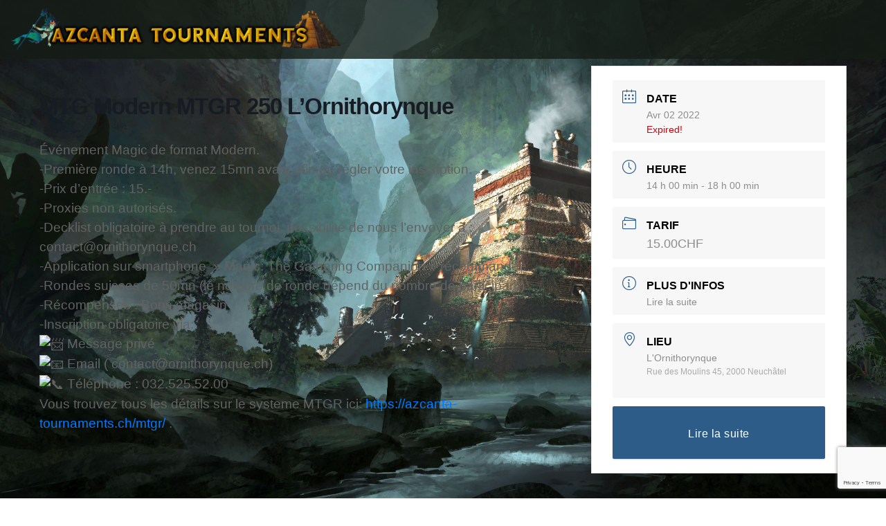

--- FILE ---
content_type: text/html; charset=utf-8
request_url: https://www.google.com/recaptcha/api2/anchor?ar=1&k=6Le5MNkeAAAAAGPrduYFwDEDrR2egSDr68i50AzW&co=aHR0cHM6Ly9hemNhbnRhLXRvdXJuYW1lbnRzLmNoOjQ0Mw..&hl=en&v=N67nZn4AqZkNcbeMu4prBgzg&size=invisible&anchor-ms=20000&execute-ms=30000&cb=9lmtexifpqlc
body_size: 48565
content:
<!DOCTYPE HTML><html dir="ltr" lang="en"><head><meta http-equiv="Content-Type" content="text/html; charset=UTF-8">
<meta http-equiv="X-UA-Compatible" content="IE=edge">
<title>reCAPTCHA</title>
<style type="text/css">
/* cyrillic-ext */
@font-face {
  font-family: 'Roboto';
  font-style: normal;
  font-weight: 400;
  font-stretch: 100%;
  src: url(//fonts.gstatic.com/s/roboto/v48/KFO7CnqEu92Fr1ME7kSn66aGLdTylUAMa3GUBHMdazTgWw.woff2) format('woff2');
  unicode-range: U+0460-052F, U+1C80-1C8A, U+20B4, U+2DE0-2DFF, U+A640-A69F, U+FE2E-FE2F;
}
/* cyrillic */
@font-face {
  font-family: 'Roboto';
  font-style: normal;
  font-weight: 400;
  font-stretch: 100%;
  src: url(//fonts.gstatic.com/s/roboto/v48/KFO7CnqEu92Fr1ME7kSn66aGLdTylUAMa3iUBHMdazTgWw.woff2) format('woff2');
  unicode-range: U+0301, U+0400-045F, U+0490-0491, U+04B0-04B1, U+2116;
}
/* greek-ext */
@font-face {
  font-family: 'Roboto';
  font-style: normal;
  font-weight: 400;
  font-stretch: 100%;
  src: url(//fonts.gstatic.com/s/roboto/v48/KFO7CnqEu92Fr1ME7kSn66aGLdTylUAMa3CUBHMdazTgWw.woff2) format('woff2');
  unicode-range: U+1F00-1FFF;
}
/* greek */
@font-face {
  font-family: 'Roboto';
  font-style: normal;
  font-weight: 400;
  font-stretch: 100%;
  src: url(//fonts.gstatic.com/s/roboto/v48/KFO7CnqEu92Fr1ME7kSn66aGLdTylUAMa3-UBHMdazTgWw.woff2) format('woff2');
  unicode-range: U+0370-0377, U+037A-037F, U+0384-038A, U+038C, U+038E-03A1, U+03A3-03FF;
}
/* math */
@font-face {
  font-family: 'Roboto';
  font-style: normal;
  font-weight: 400;
  font-stretch: 100%;
  src: url(//fonts.gstatic.com/s/roboto/v48/KFO7CnqEu92Fr1ME7kSn66aGLdTylUAMawCUBHMdazTgWw.woff2) format('woff2');
  unicode-range: U+0302-0303, U+0305, U+0307-0308, U+0310, U+0312, U+0315, U+031A, U+0326-0327, U+032C, U+032F-0330, U+0332-0333, U+0338, U+033A, U+0346, U+034D, U+0391-03A1, U+03A3-03A9, U+03B1-03C9, U+03D1, U+03D5-03D6, U+03F0-03F1, U+03F4-03F5, U+2016-2017, U+2034-2038, U+203C, U+2040, U+2043, U+2047, U+2050, U+2057, U+205F, U+2070-2071, U+2074-208E, U+2090-209C, U+20D0-20DC, U+20E1, U+20E5-20EF, U+2100-2112, U+2114-2115, U+2117-2121, U+2123-214F, U+2190, U+2192, U+2194-21AE, U+21B0-21E5, U+21F1-21F2, U+21F4-2211, U+2213-2214, U+2216-22FF, U+2308-230B, U+2310, U+2319, U+231C-2321, U+2336-237A, U+237C, U+2395, U+239B-23B7, U+23D0, U+23DC-23E1, U+2474-2475, U+25AF, U+25B3, U+25B7, U+25BD, U+25C1, U+25CA, U+25CC, U+25FB, U+266D-266F, U+27C0-27FF, U+2900-2AFF, U+2B0E-2B11, U+2B30-2B4C, U+2BFE, U+3030, U+FF5B, U+FF5D, U+1D400-1D7FF, U+1EE00-1EEFF;
}
/* symbols */
@font-face {
  font-family: 'Roboto';
  font-style: normal;
  font-weight: 400;
  font-stretch: 100%;
  src: url(//fonts.gstatic.com/s/roboto/v48/KFO7CnqEu92Fr1ME7kSn66aGLdTylUAMaxKUBHMdazTgWw.woff2) format('woff2');
  unicode-range: U+0001-000C, U+000E-001F, U+007F-009F, U+20DD-20E0, U+20E2-20E4, U+2150-218F, U+2190, U+2192, U+2194-2199, U+21AF, U+21E6-21F0, U+21F3, U+2218-2219, U+2299, U+22C4-22C6, U+2300-243F, U+2440-244A, U+2460-24FF, U+25A0-27BF, U+2800-28FF, U+2921-2922, U+2981, U+29BF, U+29EB, U+2B00-2BFF, U+4DC0-4DFF, U+FFF9-FFFB, U+10140-1018E, U+10190-1019C, U+101A0, U+101D0-101FD, U+102E0-102FB, U+10E60-10E7E, U+1D2C0-1D2D3, U+1D2E0-1D37F, U+1F000-1F0FF, U+1F100-1F1AD, U+1F1E6-1F1FF, U+1F30D-1F30F, U+1F315, U+1F31C, U+1F31E, U+1F320-1F32C, U+1F336, U+1F378, U+1F37D, U+1F382, U+1F393-1F39F, U+1F3A7-1F3A8, U+1F3AC-1F3AF, U+1F3C2, U+1F3C4-1F3C6, U+1F3CA-1F3CE, U+1F3D4-1F3E0, U+1F3ED, U+1F3F1-1F3F3, U+1F3F5-1F3F7, U+1F408, U+1F415, U+1F41F, U+1F426, U+1F43F, U+1F441-1F442, U+1F444, U+1F446-1F449, U+1F44C-1F44E, U+1F453, U+1F46A, U+1F47D, U+1F4A3, U+1F4B0, U+1F4B3, U+1F4B9, U+1F4BB, U+1F4BF, U+1F4C8-1F4CB, U+1F4D6, U+1F4DA, U+1F4DF, U+1F4E3-1F4E6, U+1F4EA-1F4ED, U+1F4F7, U+1F4F9-1F4FB, U+1F4FD-1F4FE, U+1F503, U+1F507-1F50B, U+1F50D, U+1F512-1F513, U+1F53E-1F54A, U+1F54F-1F5FA, U+1F610, U+1F650-1F67F, U+1F687, U+1F68D, U+1F691, U+1F694, U+1F698, U+1F6AD, U+1F6B2, U+1F6B9-1F6BA, U+1F6BC, U+1F6C6-1F6CF, U+1F6D3-1F6D7, U+1F6E0-1F6EA, U+1F6F0-1F6F3, U+1F6F7-1F6FC, U+1F700-1F7FF, U+1F800-1F80B, U+1F810-1F847, U+1F850-1F859, U+1F860-1F887, U+1F890-1F8AD, U+1F8B0-1F8BB, U+1F8C0-1F8C1, U+1F900-1F90B, U+1F93B, U+1F946, U+1F984, U+1F996, U+1F9E9, U+1FA00-1FA6F, U+1FA70-1FA7C, U+1FA80-1FA89, U+1FA8F-1FAC6, U+1FACE-1FADC, U+1FADF-1FAE9, U+1FAF0-1FAF8, U+1FB00-1FBFF;
}
/* vietnamese */
@font-face {
  font-family: 'Roboto';
  font-style: normal;
  font-weight: 400;
  font-stretch: 100%;
  src: url(//fonts.gstatic.com/s/roboto/v48/KFO7CnqEu92Fr1ME7kSn66aGLdTylUAMa3OUBHMdazTgWw.woff2) format('woff2');
  unicode-range: U+0102-0103, U+0110-0111, U+0128-0129, U+0168-0169, U+01A0-01A1, U+01AF-01B0, U+0300-0301, U+0303-0304, U+0308-0309, U+0323, U+0329, U+1EA0-1EF9, U+20AB;
}
/* latin-ext */
@font-face {
  font-family: 'Roboto';
  font-style: normal;
  font-weight: 400;
  font-stretch: 100%;
  src: url(//fonts.gstatic.com/s/roboto/v48/KFO7CnqEu92Fr1ME7kSn66aGLdTylUAMa3KUBHMdazTgWw.woff2) format('woff2');
  unicode-range: U+0100-02BA, U+02BD-02C5, U+02C7-02CC, U+02CE-02D7, U+02DD-02FF, U+0304, U+0308, U+0329, U+1D00-1DBF, U+1E00-1E9F, U+1EF2-1EFF, U+2020, U+20A0-20AB, U+20AD-20C0, U+2113, U+2C60-2C7F, U+A720-A7FF;
}
/* latin */
@font-face {
  font-family: 'Roboto';
  font-style: normal;
  font-weight: 400;
  font-stretch: 100%;
  src: url(//fonts.gstatic.com/s/roboto/v48/KFO7CnqEu92Fr1ME7kSn66aGLdTylUAMa3yUBHMdazQ.woff2) format('woff2');
  unicode-range: U+0000-00FF, U+0131, U+0152-0153, U+02BB-02BC, U+02C6, U+02DA, U+02DC, U+0304, U+0308, U+0329, U+2000-206F, U+20AC, U+2122, U+2191, U+2193, U+2212, U+2215, U+FEFF, U+FFFD;
}
/* cyrillic-ext */
@font-face {
  font-family: 'Roboto';
  font-style: normal;
  font-weight: 500;
  font-stretch: 100%;
  src: url(//fonts.gstatic.com/s/roboto/v48/KFO7CnqEu92Fr1ME7kSn66aGLdTylUAMa3GUBHMdazTgWw.woff2) format('woff2');
  unicode-range: U+0460-052F, U+1C80-1C8A, U+20B4, U+2DE0-2DFF, U+A640-A69F, U+FE2E-FE2F;
}
/* cyrillic */
@font-face {
  font-family: 'Roboto';
  font-style: normal;
  font-weight: 500;
  font-stretch: 100%;
  src: url(//fonts.gstatic.com/s/roboto/v48/KFO7CnqEu92Fr1ME7kSn66aGLdTylUAMa3iUBHMdazTgWw.woff2) format('woff2');
  unicode-range: U+0301, U+0400-045F, U+0490-0491, U+04B0-04B1, U+2116;
}
/* greek-ext */
@font-face {
  font-family: 'Roboto';
  font-style: normal;
  font-weight: 500;
  font-stretch: 100%;
  src: url(//fonts.gstatic.com/s/roboto/v48/KFO7CnqEu92Fr1ME7kSn66aGLdTylUAMa3CUBHMdazTgWw.woff2) format('woff2');
  unicode-range: U+1F00-1FFF;
}
/* greek */
@font-face {
  font-family: 'Roboto';
  font-style: normal;
  font-weight: 500;
  font-stretch: 100%;
  src: url(//fonts.gstatic.com/s/roboto/v48/KFO7CnqEu92Fr1ME7kSn66aGLdTylUAMa3-UBHMdazTgWw.woff2) format('woff2');
  unicode-range: U+0370-0377, U+037A-037F, U+0384-038A, U+038C, U+038E-03A1, U+03A3-03FF;
}
/* math */
@font-face {
  font-family: 'Roboto';
  font-style: normal;
  font-weight: 500;
  font-stretch: 100%;
  src: url(//fonts.gstatic.com/s/roboto/v48/KFO7CnqEu92Fr1ME7kSn66aGLdTylUAMawCUBHMdazTgWw.woff2) format('woff2');
  unicode-range: U+0302-0303, U+0305, U+0307-0308, U+0310, U+0312, U+0315, U+031A, U+0326-0327, U+032C, U+032F-0330, U+0332-0333, U+0338, U+033A, U+0346, U+034D, U+0391-03A1, U+03A3-03A9, U+03B1-03C9, U+03D1, U+03D5-03D6, U+03F0-03F1, U+03F4-03F5, U+2016-2017, U+2034-2038, U+203C, U+2040, U+2043, U+2047, U+2050, U+2057, U+205F, U+2070-2071, U+2074-208E, U+2090-209C, U+20D0-20DC, U+20E1, U+20E5-20EF, U+2100-2112, U+2114-2115, U+2117-2121, U+2123-214F, U+2190, U+2192, U+2194-21AE, U+21B0-21E5, U+21F1-21F2, U+21F4-2211, U+2213-2214, U+2216-22FF, U+2308-230B, U+2310, U+2319, U+231C-2321, U+2336-237A, U+237C, U+2395, U+239B-23B7, U+23D0, U+23DC-23E1, U+2474-2475, U+25AF, U+25B3, U+25B7, U+25BD, U+25C1, U+25CA, U+25CC, U+25FB, U+266D-266F, U+27C0-27FF, U+2900-2AFF, U+2B0E-2B11, U+2B30-2B4C, U+2BFE, U+3030, U+FF5B, U+FF5D, U+1D400-1D7FF, U+1EE00-1EEFF;
}
/* symbols */
@font-face {
  font-family: 'Roboto';
  font-style: normal;
  font-weight: 500;
  font-stretch: 100%;
  src: url(//fonts.gstatic.com/s/roboto/v48/KFO7CnqEu92Fr1ME7kSn66aGLdTylUAMaxKUBHMdazTgWw.woff2) format('woff2');
  unicode-range: U+0001-000C, U+000E-001F, U+007F-009F, U+20DD-20E0, U+20E2-20E4, U+2150-218F, U+2190, U+2192, U+2194-2199, U+21AF, U+21E6-21F0, U+21F3, U+2218-2219, U+2299, U+22C4-22C6, U+2300-243F, U+2440-244A, U+2460-24FF, U+25A0-27BF, U+2800-28FF, U+2921-2922, U+2981, U+29BF, U+29EB, U+2B00-2BFF, U+4DC0-4DFF, U+FFF9-FFFB, U+10140-1018E, U+10190-1019C, U+101A0, U+101D0-101FD, U+102E0-102FB, U+10E60-10E7E, U+1D2C0-1D2D3, U+1D2E0-1D37F, U+1F000-1F0FF, U+1F100-1F1AD, U+1F1E6-1F1FF, U+1F30D-1F30F, U+1F315, U+1F31C, U+1F31E, U+1F320-1F32C, U+1F336, U+1F378, U+1F37D, U+1F382, U+1F393-1F39F, U+1F3A7-1F3A8, U+1F3AC-1F3AF, U+1F3C2, U+1F3C4-1F3C6, U+1F3CA-1F3CE, U+1F3D4-1F3E0, U+1F3ED, U+1F3F1-1F3F3, U+1F3F5-1F3F7, U+1F408, U+1F415, U+1F41F, U+1F426, U+1F43F, U+1F441-1F442, U+1F444, U+1F446-1F449, U+1F44C-1F44E, U+1F453, U+1F46A, U+1F47D, U+1F4A3, U+1F4B0, U+1F4B3, U+1F4B9, U+1F4BB, U+1F4BF, U+1F4C8-1F4CB, U+1F4D6, U+1F4DA, U+1F4DF, U+1F4E3-1F4E6, U+1F4EA-1F4ED, U+1F4F7, U+1F4F9-1F4FB, U+1F4FD-1F4FE, U+1F503, U+1F507-1F50B, U+1F50D, U+1F512-1F513, U+1F53E-1F54A, U+1F54F-1F5FA, U+1F610, U+1F650-1F67F, U+1F687, U+1F68D, U+1F691, U+1F694, U+1F698, U+1F6AD, U+1F6B2, U+1F6B9-1F6BA, U+1F6BC, U+1F6C6-1F6CF, U+1F6D3-1F6D7, U+1F6E0-1F6EA, U+1F6F0-1F6F3, U+1F6F7-1F6FC, U+1F700-1F7FF, U+1F800-1F80B, U+1F810-1F847, U+1F850-1F859, U+1F860-1F887, U+1F890-1F8AD, U+1F8B0-1F8BB, U+1F8C0-1F8C1, U+1F900-1F90B, U+1F93B, U+1F946, U+1F984, U+1F996, U+1F9E9, U+1FA00-1FA6F, U+1FA70-1FA7C, U+1FA80-1FA89, U+1FA8F-1FAC6, U+1FACE-1FADC, U+1FADF-1FAE9, U+1FAF0-1FAF8, U+1FB00-1FBFF;
}
/* vietnamese */
@font-face {
  font-family: 'Roboto';
  font-style: normal;
  font-weight: 500;
  font-stretch: 100%;
  src: url(//fonts.gstatic.com/s/roboto/v48/KFO7CnqEu92Fr1ME7kSn66aGLdTylUAMa3OUBHMdazTgWw.woff2) format('woff2');
  unicode-range: U+0102-0103, U+0110-0111, U+0128-0129, U+0168-0169, U+01A0-01A1, U+01AF-01B0, U+0300-0301, U+0303-0304, U+0308-0309, U+0323, U+0329, U+1EA0-1EF9, U+20AB;
}
/* latin-ext */
@font-face {
  font-family: 'Roboto';
  font-style: normal;
  font-weight: 500;
  font-stretch: 100%;
  src: url(//fonts.gstatic.com/s/roboto/v48/KFO7CnqEu92Fr1ME7kSn66aGLdTylUAMa3KUBHMdazTgWw.woff2) format('woff2');
  unicode-range: U+0100-02BA, U+02BD-02C5, U+02C7-02CC, U+02CE-02D7, U+02DD-02FF, U+0304, U+0308, U+0329, U+1D00-1DBF, U+1E00-1E9F, U+1EF2-1EFF, U+2020, U+20A0-20AB, U+20AD-20C0, U+2113, U+2C60-2C7F, U+A720-A7FF;
}
/* latin */
@font-face {
  font-family: 'Roboto';
  font-style: normal;
  font-weight: 500;
  font-stretch: 100%;
  src: url(//fonts.gstatic.com/s/roboto/v48/KFO7CnqEu92Fr1ME7kSn66aGLdTylUAMa3yUBHMdazQ.woff2) format('woff2');
  unicode-range: U+0000-00FF, U+0131, U+0152-0153, U+02BB-02BC, U+02C6, U+02DA, U+02DC, U+0304, U+0308, U+0329, U+2000-206F, U+20AC, U+2122, U+2191, U+2193, U+2212, U+2215, U+FEFF, U+FFFD;
}
/* cyrillic-ext */
@font-face {
  font-family: 'Roboto';
  font-style: normal;
  font-weight: 900;
  font-stretch: 100%;
  src: url(//fonts.gstatic.com/s/roboto/v48/KFO7CnqEu92Fr1ME7kSn66aGLdTylUAMa3GUBHMdazTgWw.woff2) format('woff2');
  unicode-range: U+0460-052F, U+1C80-1C8A, U+20B4, U+2DE0-2DFF, U+A640-A69F, U+FE2E-FE2F;
}
/* cyrillic */
@font-face {
  font-family: 'Roboto';
  font-style: normal;
  font-weight: 900;
  font-stretch: 100%;
  src: url(//fonts.gstatic.com/s/roboto/v48/KFO7CnqEu92Fr1ME7kSn66aGLdTylUAMa3iUBHMdazTgWw.woff2) format('woff2');
  unicode-range: U+0301, U+0400-045F, U+0490-0491, U+04B0-04B1, U+2116;
}
/* greek-ext */
@font-face {
  font-family: 'Roboto';
  font-style: normal;
  font-weight: 900;
  font-stretch: 100%;
  src: url(//fonts.gstatic.com/s/roboto/v48/KFO7CnqEu92Fr1ME7kSn66aGLdTylUAMa3CUBHMdazTgWw.woff2) format('woff2');
  unicode-range: U+1F00-1FFF;
}
/* greek */
@font-face {
  font-family: 'Roboto';
  font-style: normal;
  font-weight: 900;
  font-stretch: 100%;
  src: url(//fonts.gstatic.com/s/roboto/v48/KFO7CnqEu92Fr1ME7kSn66aGLdTylUAMa3-UBHMdazTgWw.woff2) format('woff2');
  unicode-range: U+0370-0377, U+037A-037F, U+0384-038A, U+038C, U+038E-03A1, U+03A3-03FF;
}
/* math */
@font-face {
  font-family: 'Roboto';
  font-style: normal;
  font-weight: 900;
  font-stretch: 100%;
  src: url(//fonts.gstatic.com/s/roboto/v48/KFO7CnqEu92Fr1ME7kSn66aGLdTylUAMawCUBHMdazTgWw.woff2) format('woff2');
  unicode-range: U+0302-0303, U+0305, U+0307-0308, U+0310, U+0312, U+0315, U+031A, U+0326-0327, U+032C, U+032F-0330, U+0332-0333, U+0338, U+033A, U+0346, U+034D, U+0391-03A1, U+03A3-03A9, U+03B1-03C9, U+03D1, U+03D5-03D6, U+03F0-03F1, U+03F4-03F5, U+2016-2017, U+2034-2038, U+203C, U+2040, U+2043, U+2047, U+2050, U+2057, U+205F, U+2070-2071, U+2074-208E, U+2090-209C, U+20D0-20DC, U+20E1, U+20E5-20EF, U+2100-2112, U+2114-2115, U+2117-2121, U+2123-214F, U+2190, U+2192, U+2194-21AE, U+21B0-21E5, U+21F1-21F2, U+21F4-2211, U+2213-2214, U+2216-22FF, U+2308-230B, U+2310, U+2319, U+231C-2321, U+2336-237A, U+237C, U+2395, U+239B-23B7, U+23D0, U+23DC-23E1, U+2474-2475, U+25AF, U+25B3, U+25B7, U+25BD, U+25C1, U+25CA, U+25CC, U+25FB, U+266D-266F, U+27C0-27FF, U+2900-2AFF, U+2B0E-2B11, U+2B30-2B4C, U+2BFE, U+3030, U+FF5B, U+FF5D, U+1D400-1D7FF, U+1EE00-1EEFF;
}
/* symbols */
@font-face {
  font-family: 'Roboto';
  font-style: normal;
  font-weight: 900;
  font-stretch: 100%;
  src: url(//fonts.gstatic.com/s/roboto/v48/KFO7CnqEu92Fr1ME7kSn66aGLdTylUAMaxKUBHMdazTgWw.woff2) format('woff2');
  unicode-range: U+0001-000C, U+000E-001F, U+007F-009F, U+20DD-20E0, U+20E2-20E4, U+2150-218F, U+2190, U+2192, U+2194-2199, U+21AF, U+21E6-21F0, U+21F3, U+2218-2219, U+2299, U+22C4-22C6, U+2300-243F, U+2440-244A, U+2460-24FF, U+25A0-27BF, U+2800-28FF, U+2921-2922, U+2981, U+29BF, U+29EB, U+2B00-2BFF, U+4DC0-4DFF, U+FFF9-FFFB, U+10140-1018E, U+10190-1019C, U+101A0, U+101D0-101FD, U+102E0-102FB, U+10E60-10E7E, U+1D2C0-1D2D3, U+1D2E0-1D37F, U+1F000-1F0FF, U+1F100-1F1AD, U+1F1E6-1F1FF, U+1F30D-1F30F, U+1F315, U+1F31C, U+1F31E, U+1F320-1F32C, U+1F336, U+1F378, U+1F37D, U+1F382, U+1F393-1F39F, U+1F3A7-1F3A8, U+1F3AC-1F3AF, U+1F3C2, U+1F3C4-1F3C6, U+1F3CA-1F3CE, U+1F3D4-1F3E0, U+1F3ED, U+1F3F1-1F3F3, U+1F3F5-1F3F7, U+1F408, U+1F415, U+1F41F, U+1F426, U+1F43F, U+1F441-1F442, U+1F444, U+1F446-1F449, U+1F44C-1F44E, U+1F453, U+1F46A, U+1F47D, U+1F4A3, U+1F4B0, U+1F4B3, U+1F4B9, U+1F4BB, U+1F4BF, U+1F4C8-1F4CB, U+1F4D6, U+1F4DA, U+1F4DF, U+1F4E3-1F4E6, U+1F4EA-1F4ED, U+1F4F7, U+1F4F9-1F4FB, U+1F4FD-1F4FE, U+1F503, U+1F507-1F50B, U+1F50D, U+1F512-1F513, U+1F53E-1F54A, U+1F54F-1F5FA, U+1F610, U+1F650-1F67F, U+1F687, U+1F68D, U+1F691, U+1F694, U+1F698, U+1F6AD, U+1F6B2, U+1F6B9-1F6BA, U+1F6BC, U+1F6C6-1F6CF, U+1F6D3-1F6D7, U+1F6E0-1F6EA, U+1F6F0-1F6F3, U+1F6F7-1F6FC, U+1F700-1F7FF, U+1F800-1F80B, U+1F810-1F847, U+1F850-1F859, U+1F860-1F887, U+1F890-1F8AD, U+1F8B0-1F8BB, U+1F8C0-1F8C1, U+1F900-1F90B, U+1F93B, U+1F946, U+1F984, U+1F996, U+1F9E9, U+1FA00-1FA6F, U+1FA70-1FA7C, U+1FA80-1FA89, U+1FA8F-1FAC6, U+1FACE-1FADC, U+1FADF-1FAE9, U+1FAF0-1FAF8, U+1FB00-1FBFF;
}
/* vietnamese */
@font-face {
  font-family: 'Roboto';
  font-style: normal;
  font-weight: 900;
  font-stretch: 100%;
  src: url(//fonts.gstatic.com/s/roboto/v48/KFO7CnqEu92Fr1ME7kSn66aGLdTylUAMa3OUBHMdazTgWw.woff2) format('woff2');
  unicode-range: U+0102-0103, U+0110-0111, U+0128-0129, U+0168-0169, U+01A0-01A1, U+01AF-01B0, U+0300-0301, U+0303-0304, U+0308-0309, U+0323, U+0329, U+1EA0-1EF9, U+20AB;
}
/* latin-ext */
@font-face {
  font-family: 'Roboto';
  font-style: normal;
  font-weight: 900;
  font-stretch: 100%;
  src: url(//fonts.gstatic.com/s/roboto/v48/KFO7CnqEu92Fr1ME7kSn66aGLdTylUAMa3KUBHMdazTgWw.woff2) format('woff2');
  unicode-range: U+0100-02BA, U+02BD-02C5, U+02C7-02CC, U+02CE-02D7, U+02DD-02FF, U+0304, U+0308, U+0329, U+1D00-1DBF, U+1E00-1E9F, U+1EF2-1EFF, U+2020, U+20A0-20AB, U+20AD-20C0, U+2113, U+2C60-2C7F, U+A720-A7FF;
}
/* latin */
@font-face {
  font-family: 'Roboto';
  font-style: normal;
  font-weight: 900;
  font-stretch: 100%;
  src: url(//fonts.gstatic.com/s/roboto/v48/KFO7CnqEu92Fr1ME7kSn66aGLdTylUAMa3yUBHMdazQ.woff2) format('woff2');
  unicode-range: U+0000-00FF, U+0131, U+0152-0153, U+02BB-02BC, U+02C6, U+02DA, U+02DC, U+0304, U+0308, U+0329, U+2000-206F, U+20AC, U+2122, U+2191, U+2193, U+2212, U+2215, U+FEFF, U+FFFD;
}

</style>
<link rel="stylesheet" type="text/css" href="https://www.gstatic.com/recaptcha/releases/N67nZn4AqZkNcbeMu4prBgzg/styles__ltr.css">
<script nonce="SkAZvx6euIs_Dd2IE9Ud3g" type="text/javascript">window['__recaptcha_api'] = 'https://www.google.com/recaptcha/api2/';</script>
<script type="text/javascript" src="https://www.gstatic.com/recaptcha/releases/N67nZn4AqZkNcbeMu4prBgzg/recaptcha__en.js" nonce="SkAZvx6euIs_Dd2IE9Ud3g">
      
    </script></head>
<body><div id="rc-anchor-alert" class="rc-anchor-alert"></div>
<input type="hidden" id="recaptcha-token" value="[base64]">
<script type="text/javascript" nonce="SkAZvx6euIs_Dd2IE9Ud3g">
      recaptcha.anchor.Main.init("[\x22ainput\x22,[\x22bgdata\x22,\x22\x22,\[base64]/[base64]/[base64]/[base64]/[base64]/UltsKytdPUU6KEU8MjA0OD9SW2wrK109RT4+NnwxOTI6KChFJjY0NTEyKT09NTUyOTYmJk0rMTxjLmxlbmd0aCYmKGMuY2hhckNvZGVBdChNKzEpJjY0NTEyKT09NTYzMjA/[base64]/[base64]/[base64]/[base64]/[base64]/[base64]/[base64]\x22,\[base64]\x22,\x22woYVPzk/w7VAYMO9w5RAwpHDuMKuBVvCs8KeWisbw40iw614WTPCvMOfMEPDuToWCDw4UhIYwrN8WjTDlAPDqcKhBzh3BMKKFsKSwrVCShbDgH7CgGI/w5wFUHLDpMOvwoTDrhbDv8OKccOdw709Gh5/Kh3Dqz1CwrfDqMOUGzfDgMKfLARdB8OAw7HDicKiw6/[base64]/DpcKbGcOZR8KvfcOOw4nCkXTDscKtG8OuJ27DtSzCusOkw77CpzNSSsOYwqRfJX52RVPCvkg/[base64]/CgMO+w71TZMKGRmLCoT3DjjnCr8K7CwZoc8Ojw4PCsxPCoMOxwojDmX9Db1vCkMO3w5XCv8OvwpTCqRFYwofDtcOxwrNDw4YDw54FI2s9w4rDgsKkGQ7CscOGRj3DqH7DksOjHU5zwokPwpRfw4dcw6/DhQsyw7YaIcOLw4QqwrPDtz1uTcOdwqzDu8OsBcOFaARRdWwXUj7Cj8OvTMOnCMO6w4cFdMOgPcOlecKIIsKNwpTCsSnDuwV8fRbCt8KWXDDDmsOlw73CksOFUiLDusOpfCRZAXrDiFFqwpfCm8KvbcOwdMO3w73DgijCu0QAw4/DssKwDxrDhEcJcyLCnXwdAARBa2fCmjUMwphOwp4xQz1owpteYcKZUcK2AcOswqrCpcK1wqnCj1vCmXR8w615w681EgvCok/CqxAnO8OXw6URRmbCiMO9T8KKBMK3XMKIFMOxw6/[base64]/CgVYGw6rChw1/UE/CqcKHwqQSwrLCu8OcwqwRwrgsUcO8w7DCrGDCosKnwpzCrsO/wpFUw45QWwnChjUjwrhWw6FbMVfCsgYJL8ONGzwFXTjDs8KnwrvCoEfClcOUw7pBO8KrOcKCwr4Ww67DocK1bMKOw4U/w40cwoliXGHDrA9kwpI1wos/wqrDrMOQIcO4wr3DqQw5w6IRG8O9BnvDiwtEw493PklIw5vCtVFwBMK7ZMO7IMKoAsOQWx3CsTDDh8KdFcKOCVPCtkPDm8KzS8OOw7hVbMKjUsKSw6rCm8O/wopNU8OpwrzCpwHCtMO6woHDucOsIUYVExnChUzDoHUUCcKXCVPDqcKvw7dPPwcYwp/CkMKueRTCg0JGwq/[base64]/[base64]/[base64]/DjcOAQcKcw6AFw7tbHsKSw4suwrTDiBkad1oWw6YDwqVuFAh5RcOnwoPCoMKtw5LCqRDDmhgYD8KFYsOUa8Kpw4PCjsO3Dh/[base64]/Cv8ORRsOGfCDDu8Ofw64vD8K/wqZ2w4A8DQdsLMK9Nm3CiznCkMORLcOwBCnCksK2woIywpo/woPDtMOdwrHDiS8dwokCwog7VMKDVsOETRghCcKNwrzCrwhyeHzDgMO2Xxl4O8Kec0Ixwp9iDn/DlsKJLsOneifDpCjCuFATbsOVwpwCZ1EHIXzDp8OnGVPCrMOXwrx8NMKgwo7CrMOYTcOIacKowovCvcK+wqHDvQ5Kw5nCuMKSWMKTZMKyWcKBG2XCi0HDsMOIGcOjNxQow5lpwpPCsWjDszAXOMK1S0LCjQ5cwoYQKx/[base64]/[base64]/CsTVBw7DDosKjO3XDl3TCoMKfw5U1wp0tFMKkw7hDUsO2VxbCqsKhP1HCmmnDnUdnUMOfdGvDsk3CjxfCrnrCv1rDl3krb8KyU8K8wqnDmsKowp/DrA/DgQvCiHjCgsKnw6kJLx/[base64]/CgMKwJTXCnTtdw61qe1sjwpzCosOkLMKNB3LDm8KkfsK7wp3DlMOTL8Kpw6/Cs8OdwrRAw7MyMMK8w6p0wrQ5MGB2QFR4JsK5QkPCp8K5XcORNMK7w4USwrRpcAB0QsKKwqHCiAMFBcOZw57CvcOZw7jDpj1pw6jChhNGw70Ww4B7w6TDqMO+wp0jUsKSGU4dejLCtQxhw4V0Jn9awp/CicKvw4rCoiAVw5zDhcOSGinChMOIw57DpcOgw7fCmlTDpMKbdsOHD8OqwrbCj8Ojw6DCh8Oyw7/CtsK5wqdYfjcUwqDDlmbCkXlRR8KVIcKdwp7ClcOWw6sXwpzCm8Kzw5IEQjBKDy9wwqBMw4HChcOzScKiJCXDj8KlwpjDlMOFDcO3ccOhG8KwUMKsehfDnF/CpivDsmnCm8OFFwvDjxTDv8K9w48wwrDDlhVIwoPDhcO1SsOUaHxjclN0w7VtZsOZwoTDoXtENMOTwp8qw6s9E2jDlFJPbnsNHi3Csl5kYHrDsXXDm1Zgw7LDji1dwo3CtsKIfWZTwrPCjsKdw7Nrw4lPw5R4DcO5wo/CjALDgELCrlUbw7DClU7DisKnwro2wpYtWsKQwpvCvsOhwpFBw6kJw57Dnj/CujFWRT3CncOEwoLChsKLCsOuw5nDkEDDvcOLaMKHOHEYw4XCtMKKHlEoMcKxXTYrwqohwrlYwpUWUcOJCFDCssKlw6M+SsK9SCt4w6MKwprCuVltYMOmAWTCo8KNKHDCm8OSHDV4wpNmw6QWUcKnw5bCncK0OcO7fXQDw77ChMKCw7UJDMOQw40cw5/DrwV2UsOGKHXDpcOHSCfDq0TCgF7ChMKXwrfCoMK9FGLCr8O7Pys6wps9BQZew5c8YEPCrx/DhDgCKcO0dcKFwqrDvVzDs8OOw73DtkfDsmHDjQXCoMOswpJGw5o0O1cfGsKdw5LCvwfCocKKwpvCiDBPW2VAVibDqGFXw4LDkgo5w4EwKUXCpsK1w6fDmMO5THvCvVHCrcKLEMOBY2szw7rDr8ORwpnCulAdDcKwBsOGwpjCh2zCn2bDo3/[base64]/YnJQTnBIw5MuCTXCjirCucONe0PDusOawrvDh8KECz4rwrzCjsO2wo/CrlXCiCUKMSxDfcKxB8OocsOjRsKfwoRBw7zCkcOsD8KFXwLDtRsTwq8rfMKUwobCuMKxwqoswrt5P3PCu1DChiDDhDLCrFxXw4QYXhw5OiNVw7UUQcK8wrHDqkHDpsOrBnvCggLCvAzCu3JudU8WahsAw4Z0L8KEV8Oiwp1+WkzDsMOfwqDDl0bCk8O8Elh/[base64]/wqgSJUvCtsKRw4g3eWzDvcKdw7XClsOvw59qwrpXBm/DpAzDtxbCi8Ocw5fCmQ4JVsK9wrzDojxIACrCgwR1wqNqKsKZW0N/MWrDs0oaw5RfwrPDmwzCn3EMwpcMMm/Dr3TCksOOw616NG7CkcK5woHCpcKkw7Uze8KmTRTDrMOSFAB6wqAxWzwxXMOiC8OXAH/DhGkbB3zDqVFOw6gLInzDm8KgLMOewpbCnljCoMONwoPCusK1HgUuwofCs8Kqwqk6wr4rNcKnNsK0dcO+wpQpwrLDnx/DrcOMFBXCs3DCgcKnYBDDm8OdRsK0w7DCtsOvwrs2w7EHUHTDo8K8GAEow4/CshLCqAPDhE0wSjZwwrTDpXIKCGTDiGbClcOBfBFTw7M/NSI+NsKnZcOseXvCu2bDrsOYw4c6wpp4WEF5w6pjwr/[base64]/[base64]/[base64]/DiGnCqcONw7TDqCTDt8O4YsOWwovChsOKCsONJCTDuQBxfMOzbBnDtMO0Z8KCE8Kew63CqcK7wrM+wpLCm2HCuG0qYFdMLmbDtWrCvsOPQcOewrzCuMKywpXDl8OPwr10CloFPEcyfEFeesOWwofDmj/Dj1ljwptHw7DChMKCw5wSwqTCusKUeRNFwpwPa8KEUSLDu8OFBcKYehViw7DDlQDDm8KuS38bPsOPwrTDp18AwrTDlsOUw693w6TCsiJvN8KiFcOlPlTCl8K1fWhPw58lWsOsDW/Dqnlowp82wqpzwqFQXh7Cng/CilfDgSfDnXfDscOrFQBXXmYnw6HDo0Fww5TCh8OewroxwpPDuMOHXEQHwqhMwoNSOsKtJmDCom/Dn8KTXVNgMU/DsMK5WmbCnnodwoUNw6odOiF1MELCmMKDf2XCkcOqUcK4Y8ODw7VLM8K/CFMkw47DqS3DpiUBwq8VbVt4wrFQwpjCv3zDljMwAUpyw4vDiMKMw6sqwqg2K8O5wqYhwpTDjcOjw4XDgy7DsMOtw4TChUoEFRXCk8OUwqRzSMOVwr9zw4/[base64]/ImbDonLDrcKUwqHDuRUVw4XCoMKOw7cPb8KjwrnDmxPDnVjDhR48w7fDqGzDh1QrIcOiQcKLwqPCpiXCnzLCnsKJwr0Ow5h0LsOawoE9w7l4OcKSw70IJsOAeGZiE8OUCcOEbSBKwoYcwqjCssKxwphlw6/DuS7Dtw4VdEzCqiPCmsKSw7BhwpnDvBnCqS8WwoLCusKfw4TDqhNDwq7DolDCq8KResKrw4/Dr8KTwoLDlmwxw59pwrHCo8KvEMKswqHDshwcAFNrVMKVw75XTHB1wp1IaMKPw4rCvcO1Bi7DiMOyW8KIc8KHAEcEwoDCr8KsWknCisKRBkLCnsKUTcK/wqYBXhTCqsKmwqzDk8OyVMKfw5ADw5xXDA9AAwEWw77Cn8OpHkV5P8Kpw7LDh8OKwohdwqvDhFtVE8K+w5BhDEfDq8Krw7jDhW/[base64]/[base64]/DgMOdM8OFwrrDoCjCnMO3UWPCphRpw4N5wqF+wqlgdcO0KVQnahguwoUad27CqMKWScOkw6bDlMKfwoRFRhvDlULCv2h2einDiMOANcK3wrYyUMKTF8KmbcKjwrcYehwTSj3CjMK/w5ppwqPDhMKcw58NwqMiw5RNF8Kww4o4fsKzw5cwBGHDqzxUBR7CjnHCiCkZw6rCrDjDiMKxw7LCtCc6U8KxSkcGbMOeccOSwpPDkMO/w5M1w4bClsOUSWvDskxZwo7Dq0xgc8KSw4BHw6DCmSbCgnxxcjsew7DDpsORw4Frwrgmw5zDvcK4RxjCqMOiw6c9w4gSTsO6dgzCqsOZwrbCpMOPwqvDomMQwqTDvxojwqcEXwHCqcOkKi0eQwoiHcOoTsO7Ekh8OsK8w5jDsm9swpsNB2/[base64]/w6QIw6/Ch8K9wqEzw79FMnV5csOtw68/wqoBWg7DuXvDrMOvFWnDksOIwojDrifDiHAMXhYBBRTCqWHCiMOxXjVNw6zDmcKjKlYUBcODcEoOwooww7ZxOsOpw5PCnhcgwpguMwDDoD3DkcObw48LN8OiTsODwos+ZQ/DvcOQwrjDlMKIw7nCi8KaVwfCm8KZMMKQw48YWFlmKRDCv8Kuw6vDk8KNwofDgTNoLXxRQ1LCncKOUsOJVMKow6bDjsOWwq0QccOSbcOHw6/[base64]/CtsO0wqTCixDCn8OSVTDCmsOEwrTDtGM1w4ZMwpFzWMK/woUJw77CjykwBQVwwovDkmrCl1AjwpYJwojDrsKXC8KKwqEnwqZoN8OFw6Rnw7oYw4LDjVzCv8K9w5kdOChvw5hLTx/DgU7DlEhXBChLw5lDMkBYwrE5AMK+WsOXwrPDuEfDnsKewonDt8OJwrtkWjbCt0pDwp8YecO6w5vCpWxTOWjDg8KaN8OpJCQrw4XCr3/CuVBcwo9jw6fDisO/YR9PC2hPVMOlVsKKdsK/w7vDmMOmwowew6khCUTCmsONJykFwp7DlcKJSTJ1asK5AF7CiFwtw6wjHMOewqsNwp5OFUAyFiY5w7ssd8KTw6rDiS4QZSPCp8KkV1/DosOqw45sBhpyF2nDjG/[base64]/Dq8KgHMOgV8Kyw44twoBwwqHDj8K0woXCjMKMw5ojwonCjsOkwrDDqDbCpHpwJA4TcSh6w7xaAcOLwr54woDDo2QVEVTCoUkWw5EfwpZBw4DCgyzDg1M8w6zCl0dmwoXDhwLDuTZlwq1awrkZw4gfdS/CosKrYcO/[base64]/w5sNw4kNw5vCocOLw5hbXzrDkBppfgUowprDmcK1JsOMwovDqQ4KwqkxMRLDusOfVMOPH8KoRMKNw5/Cvk0Iw73CqsKWw69XwpDChRnDrsKUTMOEw6AxwpjDii/CvWp9QTTCmMKNwoVVThrDpX7DocO/[base64]/DviTCiiDDscKWBl/Ch8OadUDDjsKFwpElwrPCiAdiwp7CjgPDpg/DhMKNw6XDlWx/w5bDqcKxw7TDuXLCu8O2w7jDuMOTX8KqETVIFMO5TmdLEGN8w5tzw63Cqy3CkUrChcOeMyLCujbCnMOUVcKBworCpcKqw6cuwrbCu13CpmUZcEsnwqPDojLDgsOEw73CkMKYK8Opw6kRZyRmwpt1LEUDUzMTPMKtCRvDkcKJbhEDwpYjw4bDgsKdY8K/bCfDlDZww6NNDirCqC5CSMKJwrHDqHjDiWp/AsKodABNw5TDhX40woQ/[base64]/DX5VQMO4UcKrwovCpcKbVAbCnMKzw4AYbsOawpVfw4YKw5PCv8KLccK2Ij9sXcKAUjfDj8KxF2dAwo4ZwpBqfcOUTsKHY0tNw7gBw7vCjMKfeybChMKxwrzCuWsNK8O8TT8wB8OQMhrCgsOteMKGQcKxKU7DmnTCr8K4RG0/Syp5wocUVQA5w5vCpRTCmB/[base64]/DnB3CtcOWw5/CqMKnMsO3wq5ZWcOdwpNIwpJGEMKyNGvDjF0pw5/DhcODw7XCqnbDnl3ClBgYEMOzZsKhKQLDjsOew5d4w4E/RCDDjn3Cu8K0wrzDs8K3wqbDrMOAwpXChVDClx4qK3TCtTxxwpTDqsKzF3RtJAxzw5/[base64]/DuQvCmcKnF0skw5k6PMOYw69SHUrCn1bDpHMDwqLDjz3DvU/CrcKTQsOKwp9QwqzCl3TCsWPDv8K5FAXDjsOVd8K7w6rDhXVuBnHCgcOwYRrCjSZgw7vDk8KNT2/Du8OZwphawooaO8KmBMO2JH3DgkzDlzA1wp8DemvCjcOKw6LCg8KzwqbDmMKHw483wrRgwqvCkMKOwrXCpcOZwp4uw5fCuxTCkml8w4zDr8Ksw6jCm8OIwoHDm8KQLG3CicKSenERDsKEcMKnRyHDvMKNw6tvwo/CvsOSwoHDiUpZRMKdNcKHwp7ClcKgLTfCtjJkw4/DhMKtwqLCn8KMwogBw5YGwrTDrcOTw6vDjcKNXsKQXCLDv8KVCsKAfAHDl8KWPHXCuMOmTUzCsMKzbsOLSsOXwq4pwq1IwotrwqjDqjDClMORdMKtw4nDoi/DoDIhTSXCjVlAKCnCuT7CkBjCrxbDgMOFwrR0w77CksKHwqMCw7l4eU4lw5UONsOcN8OzH8KPw5Iaw7cSwqXCpCDDqsKoRsKZw5XCvsO7w4NmRXLCnz7CocO8wprDtSlbQntYwqlSDsKJw6ZNUMOmw6NowqdQFcO/HxBewrfDlMKFJMObw68UYQTCvFrCgSPCtm1dbRHCqkDDi8OCcHwKw5E7wqbCp2QuXjU+VsOdMCbCmsOzUsOAwolvdsOtw4lxw4fDk8OXw6ccw5MRw5QCf8KAw6VoLVvDtH1dwopiw5zCisOeGTA0UMO7KCvDiS3ClAZ/OzIZwponwqnChQTDkQ/Dl15AwpbCtm3DhmdBwpMDwqvCmjDCj8KLw68lOkcaN8ODw47CpMOLwrXCksO/woDCtEsTbsO4w4Z6w4vCq8KaAE44woHDmFZyIcKPwqHCnMKCBsOswp48KsOdL8KQUHF7w6g1GcOUw7jDiBDDoMOsRiUBQCMfw5fCvzFMwqDDnydOQcKYwo18DMOpw4DDl1vDt8OUwqXDuHg3Mw7Dg8K/KFPDoXNGKxvDocOnwqvDo8OHwrTCuhHClsKANDXCv8KJwp42w7jCpWYyw4NdBsKLX8OgwpfDmsKfJVhlw5TChCoKNGF6Y8OMwp1GdsObwq3CpG3Djwl6aMOPAgHCvMO3wo/DjcKywqbDuHVFewMOdSV6PcKjw7Zdcm3Dk8KdXMKqYD7ChjHCsSHCkMOIw7HCpQnDtsKZwr7CtsOZEcOOJcOTNlPDtk08bMKLw6PDicKswoTDv8KEw6NTwpJxw4fDqcKCRsKLwprCmk/Cu8KOXFPDmsKnwooyPAzCiMO0NcO5L8Kxw7nCvcKPWg/CrXLCtMKZw5sHwpp1w7NYUlw5DCBqwobCsBPDqRlKFyhSw6R1YkoBHMO4aXlxwrUhSz5bwpsvf8OCe8OfRGHDrX7DlMKXwrzCqUbCpMOrHBUwP0LCn8Kkw5LDt8KmQsO5LsOTw6/[base64]/Cg8OtwrfCsXFkTMOHw6RKScOHwpxhQMOXw5DDuDFkwodFw5fCiixhW8OYwrvDncOTBcKswrbDmcKMccOtwr/CuS1qU3APQCLDvsOuw59qMMK+IQVaw7DDkzrDvDbDmwQHLcKzw4kdRMKqw59uw7TDksOsalHDrcO4JFbCtEfDjMOHGcOTwpHCux4fw5XCscO/w5vCgcKUwqPChwI2JcK6f3Rbw7vCqMKgwoPDrMOVwo/[base64]/ChsOHYxLCiEzCtkc0dV9CVsOmw5DCgElhN1PDrcKGDsOHP8OKMx0DSF4jN1LCvnbDhMOpw7DCpcKIw6h9w4XDu0bCoTvCu0LCtMOMwp/Dj8Olw6Qow4oFAzZ5Vnhpw4LDiWHDtQDCjQTChsKdYjtjXVJMwrsDwo16FsKbw4RcUX/Cg8KRw7HCrMK0Q8OwRcKmw7HCt8KUwpvDtTHCs8ONw77CkMK0VGwyw43CisO3wqPCgRk5w7jCgMKQw5bClH4rw6c4f8KZXQrDuMKiw5AsX8OHAlnDrFJDJEF/ZcKLw5keKybDoVPCtzhEP1VcazrCmMOvwp/CpmLCpz8gSTJiw6YMNXYvwo/CrMKOwo9qw51Tw5HDtMKQwoUowpgcwo3DqzvCqjzDhMKowrXDpHvCsmXDhsOXwrMHwpxvwrNyGsOvwrfDhAELZ8Ksw6JaXcOANsOhfMK6Ly1TCcO0EcO5eQ4vbipZw4phw4vDlFYBQMKNPmhQwpZxPgDChRrDmcO3wqgPwqHCssKvwqLDmHfDuwARwp0nJcORw5hTw5/DtMOaCsKtw5XCuj0iw5sPOsKQw40vaDo5w6rDucKbIMOGw5RBcSPCnsOBe8K1w5fCgMOWw7AiDsOjwo3CrsK5L8K7QyLCusOfwrTCghbDkgzCmsKMwojClMOWU8O4wr3CicKIclHDpkXDuXbDnsO4wokdwobClQd/w6EOwp56KcKuwqrCtiXDv8KDH8K8FDsFIcKcQVbCr8KROWZxE8KddMKKw4pHwo7CoQtuGMKdwosabQDCscKqwqnDuMK+wrgjw6XCtRlrXsOow64zdWfDrMOZS8KxwrHCr8O7JsO0R8KlwoNyUVQVwp/[base64]/CvnHDlsOMwrwLwpnCjsKKa8KGw5s3w77CjQLDv17DpQBJb1pOBMO4FExywqDDrQ9uGMO8wrBeHmzDm0djw7AMw7RZJQbDhx8owoHDu8KywrIqNMOJw5FQVyLDjjIDFV9EwpPDtsK2UHY5w5PDr8KrwpDCpMO4LsK2w6TDn8OMwol9w7fCgMO/w4czwpjCssOuw6TCgyFJw7PCqivDr8KmCWvCnCnDhBTCgx9HFMKyOXbDohFowp53w4F8w5TDo2QPwpl7wqvDmMKWw7pEwprCtsKKEDIsFsKodMOgKcKPwpXChk7CkgDCpAw8wprCrUrDom0SYcKDw6HCmsKfw4vDhMOew6PCgcKaYsKNwqTClkrDim/CrcONUMKjH8K2CjZ6w4DDumHDisOuNsO8McKsITN2W8OufsKwcgXDuVl+UMKUwqjDusO6w6fDpkgow4J2w6xlw5oAwrbCkz/[base64]/Dg8KoEGrDnAjCtyp3Q8KQw5h3NcOIAmZrw7nCmAR0ZMOoT8KCwpfDuMOJHcKcwofDqGzCpMOoJmo6cit/dl7DnCDDh8OVQ8KwKsKpE2DDuTMYSigwH8OHw5opw63DvCYuHUhJMsOawrpPTnRbXC1mwolJwogxcENgF8Klw6t9w74CTXw/[base64]/[base64]/CpsKzcsOYWh1nFsOOw4MVw6LCuMKNwrg/worDuMOlw7XDnkZSVTRoayhXIy3Dg8KCw7jCicOaUgBiVjHDk8KQCEBzw4YKdER7wqcCdQoPKMK+w6/CtCo4d8OzYMOzVsKQw6t2w5PDixR8w4HDiMO4XMKGAsKbFcOhwopRXj7CglTCocK4X8O1AgXDnEQhKyZjw4ovw67DnsOnw6R5BcOPwrd5w77CiQhRwqzDgyvDpcOVBgJEw7slJGhyw5/[base64]/CgcKPER10P18scXbDh8KYwoo3wonCpcKpw51zHQlybHc4QcKmC8OOw7gqbsKww4FLwrBhwrrCmh/DphrCpMKYa1t4w6/CqSF7w6TDvsK4wo8jwrBRS8KmwqYkVcKewr0wwo/ClMO8bcK4w7DDs8OEbMKcCMKUdcOoBinCuhPDrjpUw6fCpzJDUnzCosOScMOUw4V4w6wFd8Ojw7/DmsK5eCbCiwJTw4jDnjjDt1oowqJ6w7nCllE/ZiEcw4TDlWcRwoTDhsKKw5EXwrAfw6jDgMKuSAxiBwDDpGEOZcOYIMOMVX/CusOEb1tQw5zDmMOSw5fCnFjDlcKcEWczwo53wrPCvFDDvsOew4LCuMKhwpbDjsKpwpdCVsKORlpcwp4RbiUyw7Uywp3Du8OPw6VLVMK+eMOcWsOEQmLCo3LDvBIOw4nCsMOKQAchUn3DmDM/JEnCi8KHRW/DgQTDgnnClF8vw6ZYWB/ClMOVR8KvwpDCmsKvw4bCq2EuMMKObW/DssKhw4/CmXXDmxvChsOkQMOMSsKbw5h7worCnihNH114w6FbwrJvHWhwZl93w5FKw6pSw53Dvm4JAlPCosKpw6sOw7Mfw6bCm8K/wprDhsKMZcO6Wid6w5RwwqAOw78nw78lwpjDkTTCnlzCk8OAw4ReLEBQw7rDk8KyXsO2WTsXwrUZJRMFZcO5TSFCfcOkKMOtw7TDtMOXAXnCrcKiHgZ8FSVfw7rCmGvDqnzDkwE+dcK2BSLDlx46WMK+BsKVL8O6w7nCh8KWNGlcw7/DlcOawooLVi8OWn/[base64]/[base64]/wpYaRsKWw5pwcDLChnZQZcO4UsOlVcOYfcK+NHPDsz3Ci3HDl2LDrijDr8Orw7RUw6BWwpLCnsKcw6bCjyx/w4oVIsOJwoLDj8KEw5fChRUIRcKOQMK/w5AWIlHDkcOgw5UZHcKPD8OZcEPDmcO7wrFNPnVmWxvChyXDgMKKNg/DukJtwpbCij/CjDzDisK5L0fDqHjCpcO8YmMnwo49w7QcYMOPQllpw6HCuErCr8KFNlnCgVTCv2tLwrbDihbDk8O8woHCujtAS8KIVMKow7Q3TcKyw79CDcKfwofCmSZ/axA6Bk/DrA1mwoQ9aXc4TzQqw74qwrPDuD9vEcOBaTjDqiPCiX/Ct8KNYcKMwrpeRBtewroOBVg6VMOcZGw0wprDrCB8w6xISMKSbwgvE8Otw6jDgsOcw4zDscOTbcO2w44IWcK7w6DDucOuw4jDhEkSezfDlF8JwrPCuE/DkAgDwrYqacOhwrfClMOuw6TCicKCA13CnQd7w4zCqMO6OMOqw68gwq7DpV/DjiHDugDClXVODcOKUCvCmg9vw6vCnWUgwr4/w7YaLRjDlsOmCMKOYMK4V8OIUcKsbcOHfDFtIsOEd8OdSwFsw73CigDCkCbDnznCkE7DnkZhw7gwH8OdTnpXwoDDoi1lVEXCtgYpwqPDiS/DosKIw7nDoWQdw5DChyIPwp/[base64]/DrMKiwqDDmsKtwq9XHh7Cj8KJKHcNwrbDjsKHATYWKsKawqDCgQ/CkcOGVHYlw6nCssK7ZsO1TVXCosKDw6DDgsKfw5rDpGFNw6J5QxJcw4tXcRc6B3bDhcOADVjCgxXCrkjDiMOOJkjCnMKhMD7CrHDChHdDG8OOw6vCn2jDuEwdHVnDiEnCpcKAwqchCxUqaMO+A8KPwo/CmcOhHyDDvF7Dh8OcP8OywpDDssKhI3HDqXDCmAppwqLCs8OBLMOwehZ5UmXCmcKOJcOYA8K1JlvCj8K/CcKdRB3DtwzCrcODJ8K9wqRXwrHClsOPw4DDtBQYESfDsXUZw6nCtcKuQ8KSwqbDjTrCnsKuwrXDrcKnC2nCqsOJOUEcw5krI2fCvMOSw6vDsMOVLUZew6w9w5/Du3R4w7gaX2nCmiRbw6HDm3TDnBrDvcKNQSPCrsOMwqbDlMOAw4kNXTIrw54EMMO0S8OLDBHCkcKVwpLCgsOJFsObwr0BI8OKwpDCq8Kyw69lBcKXA8KCUxnChsOWwr8hw5d9wq7DqWTCvsOjw4XCsA7DgcKNwoDDh8KRJMO3clVWw6rCjBE/LsKFwpDDk8Obw5PCgMKGccKBw5PDlsKgK8ONwqnDscKVwpbDgVBKKGcqw6nCvDDDllQEw7IZGxpGw60nVMOGw7YBw57DksKQD8KQAXZqTlHChcKBAi9YfMKqwoMsC8O4w5/Ck1o/[base64]/CjsKpw7h9fTFUJMKXwqjDqF7Dn8KCMj3Do1kUwoTCosOlw5Mew7/ChsOKwr3DqzDDr3A3VUfDkhN4JcOSScOOw70MS8KQY8OFJmoZw5jCv8O4RTHCgcKVwr8jcXLDt8O3wp5cwoorJ8OxKMK6KybCuXtzNcK/w4vDiy58VMOgE8Oww7MXb8OswqIqB3EUwr0rI33CkcOww6xeeSLDgm5QCD/DixItIcOywozCkwwWwoHDtsKgw4YCIsKew7jCqcOOLMOxw7XDvwDDl1QNWMKUwp0Nw61xFsKPwqg/YsKkw73CuVF6RDbDpgwbTmtcw7jCpjvCpsK9w5zDnVp7O8KnTR3ClkrDtlXDgRvDji/[base64]/CmVTDq1fCgmTDhUTCu8OvASVpw5XDgsKsKmXCtMOQYMOfwo8iwqLCjsOOw47Cm8OAw4fCssOLBsKNC3PDnsKGEG4fwrjCnD3CosKEVcKLwoh5w5PCoMKXw4h/wrTCplAGHMKZw5wVU3IyTCE7FmgUdMKJw519XwfDogXCkU8mBUvCh8Onw6FjV3ZwwqMNX15FaxpNwrh5w5gAwq0EwqPCvRrDhFTCvk3CiSbDlG5dCj85d3zCpDZnH8OQwrPDpX/CmcKHaMO1acKbw6XCtsKnKsKowr1tw5jDmnTCnMKAdWMXCzpmwrAsIV4Iw4IVw6Z8LMKqTsOZw7BgSn/CrR7DrH3CmcOFw5MKdRtfwr/DhsKbOsKkecKZwovDgMK7YX1tAirCkmvCjsK4YMOAccKvE1HDtsKrUMOXVcKPFsODw4HDtiPCpXQWbcOOwoPDkR7DtAMqwrPDhMOJw63Cs8K2BnvCmMKOwp4awoHCksORw5bCq1nDtsK/w6/DgzLDtsKdw4HDkUrDnMKfSBvCisKUwq/DpCDDhQTDuxwNw7J7E8OYc8OtwrDCgCTChcOow6t0fMKlwprCmcKzTHoXwqDDlm/[base64]/DsO8IRDDuQ3Cn8OGw5vCuW7CicKlHMOyw6PCgzsXEBLDqR80wo3DkMOafMOMYcKUBsK9w6TDmibCgcOWwofDrMK4FWU5w63DmMKQwrvCizcuRcKzw47CvxIBwr3DpsKEw6XDqMOWwrLDrsOvOcOpwqnCkkrDhG/Dhhonw5t9wpfCulwNwpPDhsOJw4/CsBZlMR5WIsOrbsKUSsOOScK/ESAQwpVKw7Jiw4NTDwnCiBouBMOSMsKjw6JvwprDpsKfO1TCoU9/[base64]/[base64]/DqDZ7w7YcNB/DvAvDjDzCtRtHYFw0OsOqw4h4BsKyTg7DhcOzwoLDnMKrQcOvOMKIwrjDmj3DiMOCcFkNw6/DqRDCgsKVCMKOLMOJw6jDicKUG8KMw6/CoMOjYcKWw4LCsMKKwozCkMO1QXJdw5TDnQzDsMK7w5kHWsKtw48IU8OwGcO9Jy3CqcO0DcOydcOowpMeXMKDworDsmRewrA/Cy0dWsO0FRzCpEAWN8OzXsKiw4rDrjTCgGLDpmY4w7/CmH4uwoXCtSBoFgDDucO3w4UfwpBOBwjDklxHw5HDrV0RLj/Dn8KZw6TChTpHZMOZw5Mnw4PDhsKCwqHDm8KPNMKgwqJFFMOwa8ObZsOlMykKwo3Co8O6AMKdPURKAMO3RxLDicOtwo4EXCLCkFHCuwrDpcORw4fDqF/CniPCisOKw6EBw6lfwqcdwpHCpcKEwrHCh2FDwqsCSEvDq8KTwp1TCnYnQEVoF2fDssK2DgxFKFlIfsOaIcKOO8K7cU3Cq8OjLVPDk8KuPcKBw6LDtwQzJT4EwqoNHcOmwr7Cpi58AsKIXQLDp8OIwo51w7IlKsO3EzzCoh/DjA50w6ADw7bDmcKRw5fCuW8aZHR8WcKdAsO+eMOOw6TDl3pGwofCtsKsRHEjU8OGbMO+wofDl8KpOjjDq8K4w5Bjw64EG33DmsOQYgbDvkFOw4PCjMKxc8K+wovDh0Acw7zDjMK9AcOhBsOwwoQ1AD/[base64]/CvybDnnDCi00lwr17esKOw7x/wpNcw4wDHcKhw73Cv8KRw59ZXUDDnsOBDCwMI8KtfMOKESzDicOVOMKLMw5/ScKQXjjCo8OWw5rDrcORLTTDksOqw4zDh8KWHhA7wqvDvGDCs1ccw6IJF8KvwqUfwr4XXMKSwrjDhgjCk1oCwobCssKQQi3DjsOpw5QvPcKwGT3DixDDoMO/w4TChxvCicKWQiTDgSLDoT01d8Kuw4kaw7cdw7ARw5h7wpgkPk41BAFWKsKCwr/DtcKdd0XCuHPCisO5w5dxwpLCh8OpAUTCvDpzRcOeLcOqLRnDljoMEMOjJhTCmEXDm3McwohCVn7DlwFewq8PXi/DmUDDi8KqERLDtnfCoV3Di8O9bnceCzcgw7Fxw5M+w6pHNgt/w7/[base64]/PnvCoyN8w7caw44jw5M+wrTCl8O0PGnDs2HDujnDsyfCgcKrwozClcKWasOqdcKEREtkw4pCw6PCj2/DvsKZDMOcw40Iw5fCl118ajHDmi3DrwBgwqHCnDNlBGnDvcKkVE9Sw4ZHWMOZBXTCqCNCKcOAwo9xw6PDk8KmRRrDvMK6wpRELMOCXV7Dpz8twp9Ywod6CnFawo3Dn8OzwowhAn5EEx/[base64]/csKQWC10wprDr3J5AxnCsXZkNMKKAxJowqHDscKzE0fClcKBI8Kjw6/Dq8OfDcObwoEGwqfDjcOnI8OWw5zCv8KoYsKafEbCkBvDhCQ2f8Ogw6bDhcO+wrZgwoE1B8Kpw7toFyXDnD5gNMOsAMKHCE0Tw6U0UcOXXMKaw5XCmMOBwoBoaTvDrcO6wqLCmyfDuxDDrsOkOsKTwo7DrE/[base64]/CmDXDucKJwo7DslzCssOAw5LCh34Kw613wr5xwpI+JW4lPcOVw7VywoHClMO4wp/DssKGWRjCtcOpeBs+QsKfW8OaSsKCw7hUC8KtwqMtC07DscKWw7HCkWNKw5fDjy7Djl/[base64]/ClWXDuB/[base64]/w4/DuEfCj10rw57Dj8OIw6rDtybDjsKRHG4JFsKgw7XDglxbwr7DscOZwqvDnMOJCwnCoE1oDSN7Wg3DqHTCunXDun87wqc/w4bDv8OFbBg/w5PDu8OMwqQwV2nDq8KBfMOUFMOtBcKxwr5RKHlmw4tSw5bCm0rDgsK8K8KowrnDvMOPw6LDrRYgWkBXwpR6AcKLw40XCh/CpTPCi8Ojw6XDhcKaw6DDgsKyL2XCssK6wofCqwHCmsO4FyzCtcK4wqXDkg/CnhAQwp8Cw4nDqsKXYXpcHmLCkMODwovCoMKyUMKkZsOGLcK7JMKtS8OZdS7DoAVHPsKyw5nDr8KuwqXCgUAdbsKxw4XDu8KmYkkZw5HDpsKjLQPCjX4mQnHCnyUkSMKefCjDlw8sTljCnMKbW27Cm0Qdw65YG8O4ZsKyw5nDscOYwq1ewp/CsyDCnsKTwpXDrngJwrbCkMK/wo0XwpIjBMOdw6YmXMOARE1swq/CncKtwp96w5A1w4HCmMK9e8K8EsOWO8O6BsKzw59vMiTDvTHDqcK9woE0LcOSf8KWPQ/[base64]/CosKhesKqw6IWw40SCcOkG8OGIsKpw6kjfMOsPSrCj2IjX1Q+w7/DplcAwr7CoMOvfcOXTsOzwqXDjsOrNHLDpsO+DGRpw5TCvMOybcKMLW7DrMKOXiPCqcKdwqlLw7dBwrvDrMKcWEBXJMK8cl3Cnk90XsKHDBbDsMKQwrpiOCjCmGrCnEDCiSzCpS4Kw5h1w4vCjUbDvjxNb8KDZWQtwrrCmsKzMU/[base64]/Cu8O1XMOZEzwTf8ObKikXwr7CocKSMMOfw4IBAMKWOVE5aENYwqxqfsK/w6HCrnvDnAXDl1Mdwq/CisOnw7bChMOJf8KcSRFzwrkmw6cXfsKXw7dNOW1AwqtTfg4WbcOAwojCm8KyR8OcwqXCsQzDmjbDowXCjB8TTcKEw75mwr9Vw6dZwqhQw7jDoCbDiHIsHwdzEQXCgcKJG8Ope13Cu8K2w5NsLSUNCMOmw4owK2E9wp9xIMKkwoc/[base64]/Dm8KROFo+MMOMIgsewo4jXl4rCjsXY1gOBMKhEcOoS8OaAjTDoinDt2lrwqoJEBkpwqnDvMK1w6XCjMKWZlPCqQBowqIgw5pNasKHEnXCqFQxRsKsG8KBw57Dv8KeWFUeIMOBFHV8w4/CnmcwJURLYUJqf0ksXcOic8KUwo4YMcOCIsOgH8KLLsOYDMOlGMK/L8OBw4wuwocFZsOww4FeaQtDEWZdYMKQYx4UFBFQw5/Dp8O5w5w7w5VIw45rwrknNgpcdnXDlcKRw58+WEfDpMO8Q8KTwrrDnMO2W8KHQh7CjFjCtCcww7HCssObagvCt8OFaMKywoo1w6LDljINwqt6AmIHwqjDpzjCvcO6MsOBw5PDv8O0woLDrjfDncKDSsOewoExwqfDqMKJw5DDnsKCdMKsGUVAVcKrATbDqArDkcK/NMOdwpHDtMK/Hi89w5zDtsOxw7Zdw4nCmRLCiMOzw6PDtsKXw7/[base64]/CuEEow7HDrknDvsKzwr9BeR/[base64]/CgFFYP8OAwq0PYsKtw5spdCBAwoFww6PDt1dFVMOaw6PDjsO5DsKAw5Vjw4JIwo5mw6Q4EH4Awo3ClMKsXXLCmz48esOLIsOvOsKuw54PKjzCnsOpwobCl8O9w67CvzXDqT3Du1U\\u003d\x22],null,[\x22conf\x22,null,\x226Le5MNkeAAAAAGPrduYFwDEDrR2egSDr68i50AzW\x22,0,null,null,null,1,[21,125,63,73,95,87,41,43,42,83,102,105,109,121],[7059694,717],0,null,null,null,null,0,null,0,null,700,1,null,0,\[base64]/76lBhmnigkZhAoZnOKMAhmv8xEZ\x22,0,1,null,null,1,null,0,0,null,null,null,0],\x22https://azcanta-tournaments.ch:443\x22,null,[3,1,1],null,null,null,1,3600,[\x22https://www.google.com/intl/en/policies/privacy/\x22,\x22https://www.google.com/intl/en/policies/terms/\x22],\x220wCC6bMGtYRo1TMkpikkp9V7pnYmqIWqcBE0Q6oGT/A\\u003d\x22,1,0,null,1,1769288995212,0,0,[127,160,25,68,254],null,[133],\x22RC-WqrA61A1c439Bw\x22,null,null,null,null,null,\x220dAFcWeA6Jh_Ac8OqolTHajkyQbLs_4SV_Eb3qT8TfApHQEQxdpOXuDO9hxvQSYWRhpTkm2pqTDNjCiF1h7pGbUT5kZecBMYQRow\x22,1769371794977]");
    </script></body></html>